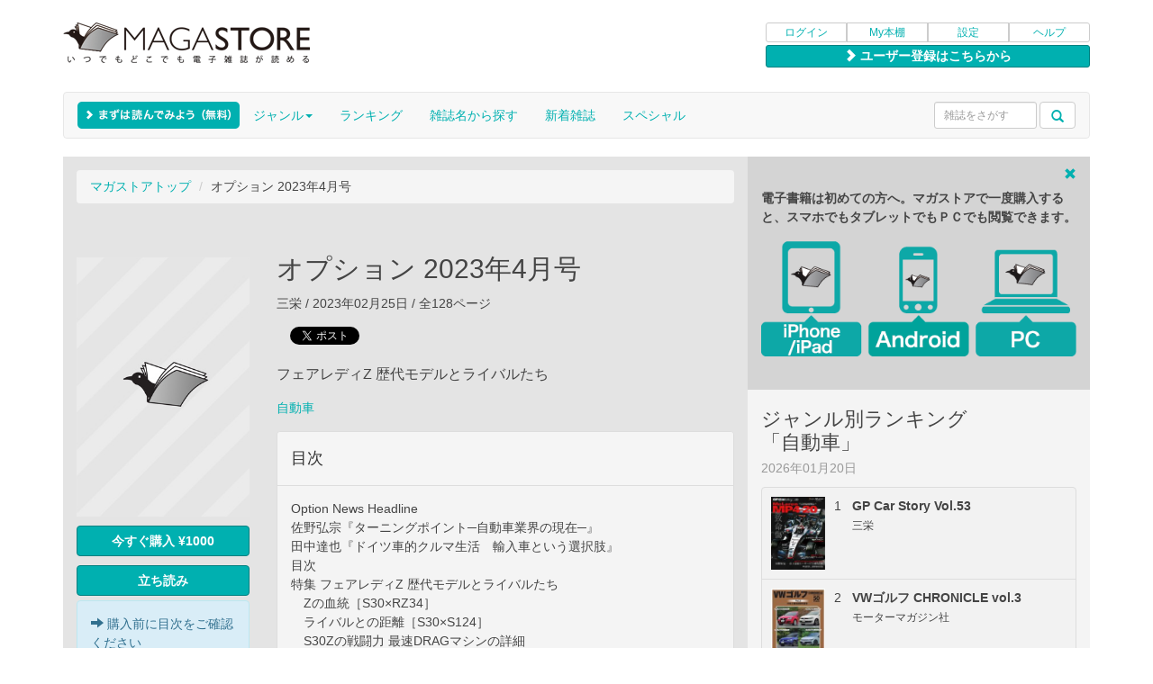

--- FILE ---
content_type: text/html
request_url: https://www.magastore.jp/product/80610
body_size: 9770
content:
<!DOCTYPE html>
<html lang="ja">
  <head>
    <title>オプション 2023年4月号 | マガストア</title>
    <meta name="viewport" content="width=device-width, initial-scale=1.0, maximum-scale=1.0, user-scalable=no">
    <meta charset="UTF-8">
    <meta name="description" content="オプション 2023年4月号の電子雑誌です。フェアレディZ 歴代モデルとライバルたちオンライン書店マガストア(MAGASTORE)では、購入した雑誌はパソコンでもスマートフォンからでも楽しむことができます。オプション 2023年4月号関連の電子雑誌を多数そろえております。" />
    <meta name="keywords" content="オプション 2023年4月号,2023年4月号,Full版,電子書籍,電子雑誌,雑誌,書籍,マガストア,MAGASTORE"/>
    <link rel="apple-touch-icon" href="//image.magastore.jp/jp/magastore/apple-touch-icon.png">
            <link rel="canonical" href="http://www.magastore.jp/product/80610" />
        <!-- Bootstrap -->
    <link href="/css/resp/bootstrap.css" rel="stylesheet">
    <!-- HTML5 Shim and Respond.js IE8 support of HTML5 elements and media queries -->
    <!-- WARNING: Respond.js doesn't work if you view the page via file:// -->
    <!--[if lt IE 9]>
      <script src="https://oss.maxcdn.com/libs/html5shiv/3.7.0/html5shiv.js"></script>
      <script src="https://oss.maxcdn.com/libs/respond.js/1.3.0/respond.min.js"></script>
    <![endif]-->

    <!-- additional styles -->
    <link href="/css/resp/magastore.css" rel="stylesheet">
    <!--[if lt IE 9]><link href="/css/resp/magastore-tablet.css" rel="stylesheet" /><![endif]-->
    <link href="/css/resp/yamm.css" rel="stylesheet">

    <!-- jQuery (necessary for Bootstrap's JavaScript plugins) -->
    <script src="/js/resp/jquery-1.10.2.js"></script>
    <!-- Include all compiled plugins (below), or include individual files as needed -->
    <script src="/js/resp/bootstrap.min.js"></script>

    <script src="/js/resp/jquery.cookie.js"></script>

    <!-- rotate banner -->
    <script type="text/javascript" src="/js/resp/rotate_banner.js"></script>
    
    <!-- banner's swipe manipulate -->
    <script type="text/javascript" src="/js/resp/jquery.touchwipe.min.js"></script>

    <script type="text/javascript" src="/js/compiled.jquery.bear.js"></script>
    <script type="text/javascript" src="/js/compiled.custom.js"></script>

    <!-- lazyload -->
    <script type="text/javascript" src="/js/resp/jquery.lazyload.min.js"></script>
    <script type="text/javascript" src="/js/resp/lazyLoad.js"></script>

    <script async src="https://www.googletagmanager.com/gtag/js?id=G-0F877DK5Z8"></script>
<script>
	
		window.dataLayer = window.dataLayer || [];
		function gtag(){dataLayer.push(arguments);}
		gtag('js', new Date());

		gtag('config', 'G-0F877DK5Z8');
	
</script>    <meta property="og:title" content="オプション 2023年4月号">
<meta property="og:type" content="book">
<meta property="og:image" content="http://image.magastore.jp/feed/magastore/cover/IBJP01A0N9/IBJP01A0N9230800_650.jpg">
<meta property="og:image:width" content="650">
<meta property="og:url" content="http://www.magastore.jp/product/80610">
<meta property="og:description" content="フェアレディZ 歴代モデルとライバルたち">
<meta property="og:site_name" content="電子雑誌書店マガストア">
<meta property="fb:app_id" content="177987882255865" />
<meta name="apple-itunes-app" content="app-id=1501803508,app-argument=magastore://store" />
<link type="text/css" href="/css/smoothness/jquery-ui-1.7.3.custom.css" rel="stylesheet" />
<script type="text/javascript" src="/js/jquery-ui-1.7.3.custom.min.js"></script>
<script type="text/javascript" src="/js/product.js"></script>
<script type="text/javascript" src="//platform.twitter.com/widgets.js"></script>      </head>

  <body>

    <div class="container multi-column">
        <!-- page header -->
<div id="magastore-header" class="row" align="right">

<div class="magastorelogo col-xs-12 col-sm-8 col-md-8 col-lg-8">
<a href="/"><img src="//image.magastore.jp/jp/magastore/resp/magastore_logo_290.png" alt="電子雑誌書店 マガストア" class="media-object hidden-sm hidden-md hidden-lg"></a>
<a href="/"><img src="//image.magastore.jp/jp/magastore/resp/magastore_logo_360.png" alt="電子雑誌書店 マガストア" class="media-object hidden-xs"></a>
</div>

<div class="user-menu col-xs-12 col-sm-4 col-md-4 col-lg-4">
<div class="btn-group btn-group-xs btn-group-justified">
<a href="https://www.magastore.jp/login/" class="btn btn-default">ログイン</a>
<a href="/my/" class="btn btn-default">My本棚</a>
<a href="/my/account/device/" class="btn btn-default">設定</a>
<a href="/help/" class="btn btn-default">ヘルプ</a>
</div>
<div class="btn-group btn-group-xs btn-group-justified" style="margin-top:3px;">
<a href="https://www.magastore.jp/regist/" type="button" class="btn btn-default btn-color-effective regist-button"><span class="glyphicon glyphicon-chevron-right"></span>&nbsp;ユーザー登録はこちらから</a></div><!-- /btn-group -->
</div><!-- /user-menu -->
</div><!-- /magastore-header -->

<!-- Nav Bar -->
<nav id="magastore-navbar" class="yamm navbar navbar-default">

<button type="button" class="navbar-toggle" data-toggle="collapse" data-target=".navbar-collapse">
<span class="sr-only">Toggle navigation</span>
<span class="icon-bar"></span>
<span class="icon-bar"></span>
<span class="icon-bar"></span>
</button>

<div class="navbar-header">
<div class="navbar-brand" style="position:absolute; top:-5px;"><a href="/genre/free"><div id="newbiebutton"></div></a></div>
<div class="navbar-brand"><img src="//image.magastore.jp/jp/magastore/resp/spacer.gif" width="165" height="1" alt=""></div>
</div><!-- /navbar-header -->

<div class="collapse navbar-collapse">

<form role="search" action="/search/" method="get" name="searchForm" id="searchForm" class="form-inline navbar-form navbar-left hidden-sm hidden-md hidden-lg">
<div class="form-group">
<input size="12" maxlength="256" name="q" type="text" value=""  class="form-control" placeholder="雑誌をさがす"/>
</div>
<div class="form-group">
<button type="submit" class="btn btn-default dropdown-toggle search-trigger" id="search_submit" value=""><span class="glyphicon glyphicon-search"></span></button>
</div>
</form>
     
<ul class="nav navbar-nav">
<li class="hidden-sm hidden-md hidden-lg"><a href="/login" type="button" class="hidden-sm hidden-md hidden-lg">ログイン</a></li>
<li class="hidden-sm hidden-md hidden-lg"><a href="/my">My本棚</a></li>
<li class="hidden-sm hidden-md hidden-lg"><a href="/help">ヘルプ</a></li>
<li class="hidden-sm hidden-md hidden-lg"><a href="/genre/newarrival">新着雑誌</a></li>
<li class="dropdown yamm-fw hidden-xs"><a href="/genre/" class="dropdown-toggle" data-toggle="dropdown">ジャンル<b class="caret"></b></a>
<ul class="dropdown-menu genres-style" style="padding:0;">
<div class="yamm-content" style="padding:0px;">
<div id="genre-module" class="row">
<ul class="col-sm-4 list-unstyled">
                <li><a href="/genre/news">ニュース</a></li>
                        <li><a href="/genre/sogo">総合・文藝</a></li>
                        <li><a href="/genre/business">ビジネス・マネー</a></li>
                        <li><a href="/genre/gadget">ガジェット・トレンド</a></li>
                        <li><a href="/genre/pc">パソコン・モバイル</a></li>
                        <li><a href="/genre/camera">カメラ・写真</a></li>
                        <li><a href="/genre/design">アート・デザイン</a></li>
                        <li><a href="/genre/mens">男性ファッション</a></li>
                        <li><a href="/genre/menlife">男性ライフスタイル</a></li>
                        <li><a href="/genre/womens">女性ファッション</a></li>
                        <li><a href="/genre/womenlife">女性ライフスタイル</a></li>
                </ul>
        <ul class="col-sm-4 list-unstyled">
                    <li><a href="/genre/marrige">結婚・育児</a></li>
                        <li><a href="/genre/food">グルメ・クッキング</a></li>
                        <li><a href="/genre/home">ホーム・インテリア</a></li>
                        <li><a href="/genre/sports">スポーツ</a></li>
                        <li><a href="/genre/excercise">健康・エクササイズ</a></li>
                        <li><a href="/genre/car">自動車</a></li>
                        <li><a href="/genre/motorcycle">モーターサイクル</a></li>
                        <li><a href="/genre/bycycle">自転車</a></li>
                        <li><a href="/genre/railroad">鉄道</a></li>
                        <li><a href="/genre/education">語学・エデュケーション</a></li>
                        <li><a href="/genre/hobby">趣味</a></li>
                </ul>
        <ul class="col-sm-4 list-unstyled">
                    <li><a href="/genre/travel">トラベル</a></li>
                        <li><a href="/genre/area">エリア情報</a></li>
                        <li><a href="/genre/animal">動物・ペット</a></li>
                        <li><a href="/genre/entertainment">TV・エンタメ</a></li>
                        <li><a href="/genre/music">ミュージック</a></li>
                        <li><a href="/genre/supernatural">スーパーナチュラル</a></li>
                        <li><a href="/genre/photo">グラビア・写真集</a></li>
                        <li><a href="/genre/comic">コミック・絵本</a></li>
                        <li><a href="/genre/free">フリーマガジン</a></li>
                        <li><a href="/genre/outdoor">アウトドア</a></li>
                            </ul>
        <ul class="col-sm-4 list-unstyled">
    </ul>
</div>
<div class="whole-genres">
<ul class="list-unstyled" style="text-align:center;">
<li><a href="/genre/">全て見る</a></li>
</ul>
</div>
</div>
</ul>
</li>
<li class="dropdown"><a href="/ranking" _class="dropdown-toggle" _data-toggle="dropdown">ランキング<!--b class="caret"></b--></a>
<li class="dropdown"><a href="/magazine" _class="dropdown-toggle" _data-toggle="dropdown">雑誌名から探す<!--b class="caret"></b--></a>
<li class="hidden-sm hidden-md hidden-lg"><a href="/magazine?siteonly=yes">アプリで買えない雑誌の一覧</a></li>
<li class="hidden-xs"><a href="/genre/newarrival">新着雑誌</a></li>
<li><a href="/special">スペシャル</a></li>
</li>
</ul>
      
<form role="search" action="/search/" method="get" name="searchForm" id="searchForm" class="navbar-form navbar-right hidden-xs input-sm" style="margin-top:10px;">
<div class="form-group" >
<input size="12" maxlength="256" name="q" type="text" value=""  class="form-control input-sm" placeholder="雑誌をさがす"/>
</div>
<div class="form-group">
<button type="submit" class="btn btn-default dropdown-toggle input-sm search-trigger" id="search_submit" value=""><span class="glyphicon glyphicon-search"></span></button>
</div>
</form>

</div><!-- /navbar-collapse -->

</nav><!-- /nav navbar-->


        
  <!-- contents -->
  <div id="magastore-contents" class="row">
  
    <!-- main content -->
    <section id="main-content" class="main-content-style col-xs-12 col-sm-12 col-md-8 col-lg-8">

      
            
      <!-- breadcrumbs -->
      <div id="breadcrumbs">
        <ol class="breadcrumb"><li><a href="/" title="マガストアトップ">マガストアトップ</a></li>&nbsp;<li>オプション 2023年4月号</li></ol>
      </div><!-- /breadcrumbs -->

      <!-- 雑誌紹介エリア -->
      <div id="detail">

      <div class="detail-info">
        <div class="cover-image-large">
          <div>
            <a class="pull-left" href="#">
            <img class="media-object lazy" src="//image.magastore.jp/jp/magastore/loading_300.jpg" data-original="//image.magastore.jp/feed/magastore/cover/IBJP01A0N9/IBJP01A0N9230800_300.jpg" alt="オプション" >
            </a>
          </div><!-- /media -->
          <div id="ajax_request"></div>

                      <div id="btn">
              <button class="btn btn-color-effective btn-md btn-group-justified pull-left" style="margin-top: 5px; margin-bottom: 5px;">
                <img src="//image.magastore.jp/jp/magastore/ajax-loader-b.gif" id="loader" style="width:18px; height:auto;">
              </button>
            </div>
            <div class="alert alert-info pull-left" style="margin-bottom:5px;"><span class="glyphicon glyphicon-arrow-right"></span>&nbsp;購入前に目次をご確認ください</div>
                                  

          
        </div><!-- /cover-image-large -->
        <div class="hidden-sm hidden-md hidden-lg" style="clear:left;"></div>
        <h2 style="overflow:hidden;">オプション 2023年4月号</h2>
        <div class="info-items">	
          <p class="info_publish">三栄 / 2023年02月25日 / 全128ページ</p>

          <!-- ソーシャルリンク -->
          <div class="sharebuttons-left">
  <div class="items">
    <div class="facebook">
      <div id="fb-root"></div>
      <script>(function(d, s, id) {
      var js, fjs = d.getElementsByTagName(s)[0];
      if (d.getElementById(id)) return;
      js = d.createElement(s); js.id = id;
        js.src = "//connect.facebook.net/ja_JP/all.js#xfbml=1&appId=177987882255865";
        fjs.parentNode.insertBefore(js, fjs);
      }(document, 'script', 'facebook-jssdk'));</script>
      <div class="fb-like" data-href="http://www.magastore.jp/product/80610" data-width="130" data-height="20" data-colorscheme="light" data-layout="button_count" data-action="like" data-show-faces="false" data-send="false"></div>
    </div><!-- /facebook -->
    <div class="twitter">
      <a href="http://twitter.com/share" class="twitter-share-button" data-text="オプション 2023年4月号 #JPMS80610" data-count="horizontal" data-via="magastore" data-lang="ja" data-url="http://www.magastore.jp/product/80610">Twitter</a><script type="text/javascript" src="//platform.twitter.com/widgets.js" charset="utf-8"></script>
    </div><!-- /twitter -->
  </div><!-- /items -->
</div><!-- /sharebuttons -->
<div style="clear:both;"></div>
    
          <div class="info-intro">フェアレディZ 歴代モデルとライバルたち</div>
                              
          
          <div class="info-genre"><a href="/genre/car">自動車</a></div>

                    <div id="content-panel" class="panel panel-default info-contents">
            <div class="panel-heading">
              <h4>目次</h4>
            </div>
            <div class="panel-body">
              <ul id="content-digest">
                              <li>Option News Headline</li>
                              <li>佐野弘宗『ターニングポイント─自動車業界の現在─』</li>
                              <li>田中達也『ドイツ車的クルマ生活　輸入車という選択肢』</li>
                              <li>目次</li>
                              <li>特集 フェアレディZ 歴代モデルとライバルたち</li>
                              <li>　Zの血統［S30×RZ34］</li>
                              <li>　ライバルとの距離［S30×S124］</li>
                              <li>　S30Zの戦闘力 最速DRAGマシンの詳細</li>
                              <li>ライバルとの距離［S130×SA22C］</li>
                              <li>　マニアのガレージ拝見</li>
                              <li>　ライバルとの距離［Z31×MA70］</li>
                              <li>　Z遣いの柳田インタビュー</li>
                              <li>　レーシングマシンの系譜</li>
                              <li>　ライバルとの距離［Z32×JZA80×BNR32］</li>
                              <li>　搭載エンジンの変遷</li>
                              <li>　20代の現役走り屋が語るZ32の魅力</li>
                              <li>　新型の実力をサーキットで検証［RZ34×DB02×GXPA16］</li>
                              <li>　RA34のチューニング適応度を探る by フェニックスパワー</li>
                              <li>　RZ34 Tune パーツメーカーの動向</li>
                              <li>　バリスRZ34 ARISING-1</li>
                                          <div class="continuous"><a href="#" onclick="$('#content-digest').hide(); $('#content-full').show();return false;"><span class="glyphicon glyphicon-chevron-right"></span>&nbsp;さらに目次をよむ</a></div>
                            </ul>
              <ul id="content-full">
                              <li>Option News Headline</li>
                              <li>佐野弘宗『ターニングポイント─自動車業界の現在─』</li>
                              <li>田中達也『ドイツ車的クルマ生活　輸入車という選択肢』</li>
                              <li>目次</li>
                              <li>特集 フェアレディZ 歴代モデルとライバルたち</li>
                              <li>　Zの血統［S30×RZ34］</li>
                              <li>　ライバルとの距離［S30×S124］</li>
                              <li>　S30Zの戦闘力 最速DRAGマシンの詳細</li>
                              <li>ライバルとの距離［S130×SA22C］</li>
                              <li>　マニアのガレージ拝見</li>
                              <li>　ライバルとの距離［Z31×MA70］</li>
                              <li>　Z遣いの柳田インタビュー</li>
                              <li>　レーシングマシンの系譜</li>
                              <li>　ライバルとの距離［Z32×JZA80×BNR32］</li>
                              <li>　搭載エンジンの変遷</li>
                              <li>　20代の現役走り屋が語るZ32の魅力</li>
                              <li>　新型の実力をサーキットで検証［RZ34×DB02×GXPA16］</li>
                              <li>　RA34のチューニング適応度を探る by フェニックスパワー</li>
                              <li>　RZ34 Tune パーツメーカーの動向</li>
                              <li>　バリスRZ34 ARISING-1</li>
                              <li>　ファイナルコネクションRZ34 車高調</li>
                              <li>　レイズRZ34 ホイールマッチング</li>
                              <li>　アメリカ流Zチューン最前線！</li>
                              <li>第2特集 チューニングパーツ見聞録2023</li>
                              <li>　変わり種？ 気合い入れすぎ!? メーカー系オリジナルグッズ</li>
                              <li>　チューニングパーツ見聞録2023 Part2</li>
                              <li>　このパーツ、マジ欲しいッス!! by OPT編集部員選！</li>
                              <li>ドリフト天国 告知</li>
                              <li>クルマ大好き まみねーの ─Hotひと息─</li>
                              <li>トミタク流燃焼理論 for F22C</li>
                              <li>660GT WORLD</li>
                              <li>下田紗弥加『Life Is Challenge!!』</li>
                              <li>新連載！飯田アキラの多趣味ですんません</li>
                              <li>柿本改・排気の達人</li>
                              <li>RECCOMEND WHEEL［WORK EMOTION T5R 2P］</li>
                              <li>OPTION読者登録絶賛受付け中!!</li>
                              <li>OPT INFORMATION</li>
                              <li>編集後記</li>
                              <li>裏表紙</li>
              
              <div class="continuous"><a href="#" onclick="$('#content-full').hide(); $('#content-digest').show();"><span class="glyphicon glyphicon-chevron-up"></span>&nbsp;目次をたたむ</a></div>
              </ul>
            </div>
          </div><!-- /content-panel -->

          <p class="info-attention">※このデジタル雑誌には目次に記載されているコンテンツが含まれています。それ以外のコンテンツは、本誌のコンテンツであっても含まれていません のでご注意ください。</p>
          <p class="info-attention">※電子版では、紙の雑誌と内容が一部異なる場合や、掲載されないページがある場合があります。</p>
                    
        </div><!-- /info-items -->
      </div><!-- /detail-info -->
      <div class="clearfix"></div>

      </div><!-- /detail -->

            <!-- バックナンバー -->
<div id="back-numbers-large" class="media hidden-xs">
<h3>バックナンバー</h3>




        
                
        
        <!-- thumbnails -->
        <div class="products" style="margin-bottom:0;">
        
                    
                                                    <div class="media item">
                <div class="thumb spacer">
                    <div class="badge-area">
                                                                                </div><!-- /badge-area -->
                    <a href="/product/100949"><img class="media-object lazy" src="//image.magastore.jp/jp/magastore/loading_192.jpg" data-original="//image.magastore.jp/feed/magastore/cover/IBJP01A0N9/IBJP01A0N9255200_192.jpg" alt="オプション 2026年2月号"></a>
                </div><!-- /thumb -->
            </div><!-- /item -->
            <div class="item-margin"></div><!-- /item-margin -->
                    
                                                    <div class="media item">
                <div class="thumb spacer">
                    <div class="badge-area">
                                                                                </div><!-- /badge-area -->
                    <a href="/product/100253"><img class="media-object lazy" src="//image.magastore.jp/jp/magastore/loading_192.jpg" data-original="//image.magastore.jp/feed/magastore/cover/IBJP01A0N9/IBJP01A0N9254800_192.jpg" alt="オプション 2026年1月号"></a>
                </div><!-- /thumb -->
            </div><!-- /item -->
            <div class="item-margin"></div><!-- /item-margin -->
                    
                                                    <div class="media item">
                <div class="thumb spacer">
                    <div class="badge-area">
                                                                                </div><!-- /badge-area -->
                    <a href="/product/99546"><img class="media-object lazy" src="//image.magastore.jp/jp/magastore/loading_192.jpg" data-original="//image.magastore.jp/feed/magastore/cover/IBJP01A0N9/IBJP01A0N9254300_192.jpg" alt="オプション 2025年12月号"></a>
                </div><!-- /thumb -->
            </div><!-- /item -->
            <div class="item-margin"></div><!-- /item-margin -->
                    
                                                    <div class="media item">
                <div class="thumb spacer">
                    <div class="badge-area">
                                                                                </div><!-- /badge-area -->
                    <a href="/product/98983"><img class="media-object lazy" src="//image.magastore.jp/jp/magastore/loading_192.jpg" data-original="//image.magastore.jp/feed/magastore/cover/IBJP01A0N9/IBJP01A0N9253900_192.jpg" alt="オプション 2025年11月号"></a>
                </div><!-- /thumb -->
            </div><!-- /item -->
            <div class="item-margin"></div><!-- /item-margin -->
                    
                                                    <div class="media item">
                <div class="thumb spacer">
                    <div class="badge-area">
                                                                                </div><!-- /badge-area -->
                    <a href="/product/98365"><img class="media-object lazy" src="//image.magastore.jp/jp/magastore/loading_192.jpg" data-original="//image.magastore.jp/feed/magastore/cover/IBJP01A0N9/IBJP01A0N9253500_192.jpg" alt="オプション 2025年10月号"></a>
                </div><!-- /thumb -->
            </div><!-- /item -->
            <div class="item-margin"></div><!-- /item-margin -->
                        </div><!-- /products (thumbnails) -->
        
        <!-- attributes -->
        <div class="products">

                                                                        <div class="media item">
                <div class="thumb">
                    <img style="height:0;" class="media-object lazy" src="//image.magastore.jp/jp/magastore/loading_192.jpg" data-original="//image.magastore.jp/feed/magastore/cover/IBJP01A0N9/IBJP01A0N9255200_192.jpg" alt="spacer">
                </div><!-- /thumb -->
                <a href="/product/100949" class="caption"><!--div class="media-body"-->オプション 2026年2月号<!--/div--><!-- /caption--></a>
                <a href="/product/100949" type="button" class="btn btn-color-effective btn-xs btn-group-justified" value="">購入</a>
                                                                </div><!-- /item --></a>
            <div class="item-margin"></div><!-- /item-margin -->
                                                                        <div class="media item">
                <div class="thumb">
                    <img style="height:0;" class="media-object lazy" src="//image.magastore.jp/jp/magastore/loading_192.jpg" data-original="//image.magastore.jp/feed/magastore/cover/IBJP01A0N9/IBJP01A0N9254800_192.jpg" alt="spacer">
                </div><!-- /thumb -->
                <a href="/product/100253" class="caption"><!--div class="media-body"-->オプション 2026年1月号<!--/div--><!-- /caption--></a>
                <a href="/product/100253" type="button" class="btn btn-color-effective btn-xs btn-group-justified" value="">購入</a>
                                                                </div><!-- /item --></a>
            <div class="item-margin"></div><!-- /item-margin -->
                                                                        <div class="media item">
                <div class="thumb">
                    <img style="height:0;" class="media-object lazy" src="//image.magastore.jp/jp/magastore/loading_192.jpg" data-original="//image.magastore.jp/feed/magastore/cover/IBJP01A0N9/IBJP01A0N9254300_192.jpg" alt="spacer">
                </div><!-- /thumb -->
                <a href="/product/99546" class="caption"><!--div class="media-body"-->オプション 2025年12月号<!--/div--><!-- /caption--></a>
                <a href="/product/99546" type="button" class="btn btn-color-effective btn-xs btn-group-justified" value="">購入</a>
                                                                </div><!-- /item --></a>
            <div class="item-margin"></div><!-- /item-margin -->
                                                                        <div class="media item">
                <div class="thumb">
                    <img style="height:0;" class="media-object lazy" src="//image.magastore.jp/jp/magastore/loading_192.jpg" data-original="//image.magastore.jp/feed/magastore/cover/IBJP01A0N9/IBJP01A0N9253900_192.jpg" alt="spacer">
                </div><!-- /thumb -->
                <a href="/product/98983" class="caption"><!--div class="media-body"-->オプション 2025年11月号<!--/div--><!-- /caption--></a>
                <a href="/product/98983" type="button" class="btn btn-color-effective btn-xs btn-group-justified" value="">購入</a>
                                                                </div><!-- /item --></a>
            <div class="item-margin"></div><!-- /item-margin -->
                                                                        <div class="media item">
                <div class="thumb">
                    <img style="height:0;" class="media-object lazy" src="//image.magastore.jp/jp/magastore/loading_192.jpg" data-original="//image.magastore.jp/feed/magastore/cover/IBJP01A0N9/IBJP01A0N9253500_192.jpg" alt="spacer">
                </div><!-- /thumb -->
                <a href="/product/98365" class="caption"><!--div class="media-body"-->オプション 2025年10月号<!--/div--><!-- /caption--></a>
                <a href="/product/98365" type="button" class="btn btn-color-effective btn-xs btn-group-justified" value="">購入</a>
                                                                </div><!-- /item --></a>
            <div class="item-margin"></div><!-- /item-margin -->
                        </div><!-- /products (attributes) -->
        
                
        
        <!-- thumbnails -->
        <div class="products" style="margin-bottom:0;">
        
                    
                                                    <div class="media item">
                <div class="thumb spacer">
                    <div class="badge-area">
                                                                                </div><!-- /badge-area -->
                    <a href="/product/97841"><img class="media-object lazy" src="//image.magastore.jp/jp/magastore/loading_192.jpg" data-original="//image.magastore.jp/feed/magastore/cover/IBJP01A0N9/IBJP01A0N9253000_192.jpg" alt="オプション 2025年9月号"></a>
                </div><!-- /thumb -->
            </div><!-- /item -->
            <div class="item-margin"></div><!-- /item-margin -->
                    
                                                    <div class="media item">
                <div class="thumb spacer">
                    <div class="badge-area">
                                                                                </div><!-- /badge-area -->
                    <a href="/product/97284"><img class="media-object lazy" src="//image.magastore.jp/jp/magastore/loading_192.jpg" data-original="//image.magastore.jp/feed/magastore/cover/IBJP01A0N9/IBJP01A0N9252600_192.jpg" alt="オプション 2025年8月号"></a>
                </div><!-- /thumb -->
            </div><!-- /item -->
            <div class="item-margin"></div><!-- /item-margin -->
                    
                                                    <div class="media item">
                <div class="thumb spacer">
                    <div class="badge-area">
                                                                                </div><!-- /badge-area -->
                    <a href="/product/96672"><img class="media-object lazy" src="//image.magastore.jp/jp/magastore/loading_192.jpg" data-original="//image.magastore.jp/feed/magastore/cover/IBJP01A0N9/IBJP01A0N9252200_192.jpg" alt="オプション 2025年7月号"></a>
                </div><!-- /thumb -->
            </div><!-- /item -->
            <div class="item-margin"></div><!-- /item-margin -->
                    
                                                    <div class="media item">
                <div class="thumb spacer">
                    <div class="badge-area">
                                                                                </div><!-- /badge-area -->
                    <a href="/product/96130"><img class="media-object lazy" src="//image.magastore.jp/jp/magastore/loading_192.jpg" data-original="//image.magastore.jp/feed/magastore/cover/IBJP01A0N9/IBJP01A0N9251700_192.jpg" alt="オプション 2025年6月号"></a>
                </div><!-- /thumb -->
            </div><!-- /item -->
            <div class="item-margin"></div><!-- /item-margin -->
                    
                                                    <div class="media item">
                <div class="thumb spacer">
                    <div class="badge-area">
                                                                                </div><!-- /badge-area -->
                    <a href="/product/95517"><img class="media-object lazy" src="//image.magastore.jp/jp/magastore/loading_192.jpg" data-original="//image.magastore.jp/feed/magastore/cover/IBJP01A0N9/IBJP01A0N9251300_192.jpg" alt="オプション 2025年5月号"></a>
                </div><!-- /thumb -->
            </div><!-- /item -->
            <div class="item-margin"></div><!-- /item-margin -->
                        </div><!-- /products (thumbnails) -->
        
        <!-- attributes -->
        <div class="products">

                                                                        <div class="media item">
                <div class="thumb">
                    <img style="height:0;" class="media-object lazy" src="//image.magastore.jp/jp/magastore/loading_192.jpg" data-original="//image.magastore.jp/feed/magastore/cover/IBJP01A0N9/IBJP01A0N9253000_192.jpg" alt="spacer">
                </div><!-- /thumb -->
                <a href="/product/97841" class="caption"><!--div class="media-body"-->オプション 2025年9月号<!--/div--><!-- /caption--></a>
                <a href="/product/97841" type="button" class="btn btn-color-effective btn-xs btn-group-justified" value="">購入</a>
                                                                </div><!-- /item --></a>
            <div class="item-margin"></div><!-- /item-margin -->
                                                                        <div class="media item">
                <div class="thumb">
                    <img style="height:0;" class="media-object lazy" src="//image.magastore.jp/jp/magastore/loading_192.jpg" data-original="//image.magastore.jp/feed/magastore/cover/IBJP01A0N9/IBJP01A0N9252600_192.jpg" alt="spacer">
                </div><!-- /thumb -->
                <a href="/product/97284" class="caption"><!--div class="media-body"-->オプション 2025年8月号<!--/div--><!-- /caption--></a>
                <a href="/product/97284" type="button" class="btn btn-color-effective btn-xs btn-group-justified" value="">購入</a>
                                                                </div><!-- /item --></a>
            <div class="item-margin"></div><!-- /item-margin -->
                                                                        <div class="media item">
                <div class="thumb">
                    <img style="height:0;" class="media-object lazy" src="//image.magastore.jp/jp/magastore/loading_192.jpg" data-original="//image.magastore.jp/feed/magastore/cover/IBJP01A0N9/IBJP01A0N9252200_192.jpg" alt="spacer">
                </div><!-- /thumb -->
                <a href="/product/96672" class="caption"><!--div class="media-body"-->オプション 2025年7月号<!--/div--><!-- /caption--></a>
                <a href="/product/96672" type="button" class="btn btn-color-effective btn-xs btn-group-justified" value="">購入</a>
                                                                </div><!-- /item --></a>
            <div class="item-margin"></div><!-- /item-margin -->
                                                                        <div class="media item">
                <div class="thumb">
                    <img style="height:0;" class="media-object lazy" src="//image.magastore.jp/jp/magastore/loading_192.jpg" data-original="//image.magastore.jp/feed/magastore/cover/IBJP01A0N9/IBJP01A0N9251700_192.jpg" alt="spacer">
                </div><!-- /thumb -->
                <a href="/product/96130" class="caption"><!--div class="media-body"-->オプション 2025年6月号<!--/div--><!-- /caption--></a>
                <a href="/product/96130" type="button" class="btn btn-color-effective btn-xs btn-group-justified" value="">購入</a>
                                                                </div><!-- /item --></a>
            <div class="item-margin"></div><!-- /item-margin -->
                                                                        <div class="media item">
                <div class="thumb">
                    <img style="height:0;" class="media-object lazy" src="//image.magastore.jp/jp/magastore/loading_192.jpg" data-original="//image.magastore.jp/feed/magastore/cover/IBJP01A0N9/IBJP01A0N9251300_192.jpg" alt="spacer">
                </div><!-- /thumb -->
                <a href="/product/95517" class="caption"><!--div class="media-body"-->オプション 2025年5月号<!--/div--><!-- /caption--></a>
                <a href="/product/95517" type="button" class="btn btn-color-effective btn-xs btn-group-justified" value="">購入</a>
                                                                </div><!-- /item --></a>
            <div class="item-margin"></div><!-- /item-margin -->
                        </div><!-- /products (attributes) -->
        
                
        
        <!-- thumbnails -->
        <div class="products" style="margin-bottom:0;">
        
                    
                                                    <div class="media item">
                <div class="thumb spacer">
                    <div class="badge-area">
                                                                                </div><!-- /badge-area -->
                    <a href="/product/94899"><img class="media-object lazy" src="//image.magastore.jp/jp/magastore/loading_192.jpg" data-original="//image.magastore.jp/feed/magastore/cover/IBJP01A0N9/IBJP01A0N9250900_192.jpg" alt="オプション 2025年4月号"></a>
                </div><!-- /thumb -->
            </div><!-- /item -->
            <div class="item-margin"></div><!-- /item-margin -->
                    
                                                    <div class="media item">
                <div class="thumb spacer">
                    <div class="badge-area">
                                                                                </div><!-- /badge-area -->
                    <a href="/product/93939"><img class="media-object lazy" src="//image.magastore.jp/jp/magastore/loading_192.jpg" data-original="//image.magastore.jp/feed/magastore/cover/IBJP01A0N9/IBJP01A0N9250400_192.jpg" alt="オプション 2025年3月号"></a>
                </div><!-- /thumb -->
            </div><!-- /item -->
            <div class="item-margin"></div><!-- /item-margin -->
                    
                                                    <div class="media item">
                <div class="thumb spacer">
                    <div class="badge-area">
                                                                                </div><!-- /badge-area -->
                    <a href="/product/93449"><img class="media-object lazy" src="//image.magastore.jp/jp/magastore/loading_192.jpg" data-original="//image.magastore.jp/feed/magastore/cover/IBJP01A0N9/IBJP01A0N9245200_192.jpg" alt="オプション 2025年2月号"></a>
                </div><!-- /thumb -->
            </div><!-- /item -->
            <div class="item-margin"></div><!-- /item-margin -->
                    
                                                    <div class="media item">
                <div class="thumb spacer">
                    <div class="badge-area">
                                                                                </div><!-- /badge-area -->
                    <a href="/product/92791"><img class="media-object lazy" src="//image.magastore.jp/jp/magastore/loading_192.jpg" data-original="//image.magastore.jp/feed/magastore/cover/IBJP01A0N9/IBJP01A0N9244800_192.jpg" alt="オプション 2025年1月号"></a>
                </div><!-- /thumb -->
            </div><!-- /item -->
            <div class="item-margin"></div><!-- /item-margin -->
                    
                                                    <div class="media item">
                <div class="thumb spacer">
                    <div class="badge-area">
                                                                                </div><!-- /badge-area -->
                    <a href="/product/92166"><img class="media-object lazy" src="//image.magastore.jp/jp/magastore/loading_192.jpg" data-original="//image.magastore.jp/feed/magastore/cover/IBJP01A0N9/IBJP01A0N9244300_192.jpg" alt="オプション 2024年12月号"></a>
                </div><!-- /thumb -->
            </div><!-- /item -->
            <div class="item-margin"></div><!-- /item-margin -->
                        </div><!-- /products (thumbnails) -->
        
        <!-- attributes -->
        <div class="products">

                                                                        <div class="media item">
                <div class="thumb">
                    <img style="height:0;" class="media-object lazy" src="//image.magastore.jp/jp/magastore/loading_192.jpg" data-original="//image.magastore.jp/feed/magastore/cover/IBJP01A0N9/IBJP01A0N9250900_192.jpg" alt="spacer">
                </div><!-- /thumb -->
                <a href="/product/94899" class="caption"><!--div class="media-body"-->オプション 2025年4月号<!--/div--><!-- /caption--></a>
                <a href="/product/94899" type="button" class="btn btn-color-effective btn-xs btn-group-justified" value="">購入</a>
                                                                </div><!-- /item --></a>
            <div class="item-margin"></div><!-- /item-margin -->
                                                                        <div class="media item">
                <div class="thumb">
                    <img style="height:0;" class="media-object lazy" src="//image.magastore.jp/jp/magastore/loading_192.jpg" data-original="//image.magastore.jp/feed/magastore/cover/IBJP01A0N9/IBJP01A0N9250400_192.jpg" alt="spacer">
                </div><!-- /thumb -->
                <a href="/product/93939" class="caption"><!--div class="media-body"-->オプション 2025年3月号<!--/div--><!-- /caption--></a>
                <a href="/product/93939" type="button" class="btn btn-color-effective btn-xs btn-group-justified" value="">購入</a>
                                                                </div><!-- /item --></a>
            <div class="item-margin"></div><!-- /item-margin -->
                                                                        <div class="media item">
                <div class="thumb">
                    <img style="height:0;" class="media-object lazy" src="//image.magastore.jp/jp/magastore/loading_192.jpg" data-original="//image.magastore.jp/feed/magastore/cover/IBJP01A0N9/IBJP01A0N9245200_192.jpg" alt="spacer">
                </div><!-- /thumb -->
                <a href="/product/93449" class="caption"><!--div class="media-body"-->オプション 2025年2月号<!--/div--><!-- /caption--></a>
                <a href="/product/93449" type="button" class="btn btn-color-effective btn-xs btn-group-justified" value="">購入</a>
                                                                </div><!-- /item --></a>
            <div class="item-margin"></div><!-- /item-margin -->
                                                                        <div class="media item">
                <div class="thumb">
                    <img style="height:0;" class="media-object lazy" src="//image.magastore.jp/jp/magastore/loading_192.jpg" data-original="//image.magastore.jp/feed/magastore/cover/IBJP01A0N9/IBJP01A0N9244800_192.jpg" alt="spacer">
                </div><!-- /thumb -->
                <a href="/product/92791" class="caption"><!--div class="media-body"-->オプション 2025年1月号<!--/div--><!-- /caption--></a>
                <a href="/product/92791" type="button" class="btn btn-color-effective btn-xs btn-group-justified" value="">購入</a>
                                                                </div><!-- /item --></a>
            <div class="item-margin"></div><!-- /item-margin -->
                                                                        <div class="media item">
                <div class="thumb">
                    <img style="height:0;" class="media-object lazy" src="//image.magastore.jp/jp/magastore/loading_192.jpg" data-original="//image.magastore.jp/feed/magastore/cover/IBJP01A0N9/IBJP01A0N9244300_192.jpg" alt="spacer">
                </div><!-- /thumb -->
                <a href="/product/92166" class="caption"><!--div class="media-body"-->オプション 2024年12月号<!--/div--><!-- /caption--></a>
                <a href="/product/92166" type="button" class="btn btn-color-effective btn-xs btn-group-justified" value="">購入</a>
                                                                </div><!-- /item --></a>
            <div class="item-margin"></div><!-- /item-margin -->
                        </div><!-- /products (attributes) -->
    <div class="continuous"><a href="/magazine/?id=1493"><span class="glyphicon glyphicon-chevron-right"></span>&nbsp;全てのバックナンバーを見る</a></div>
</div><!-- /back-numbers-large -->

      <!-- バックナンバー（狭） -->
<div id="back-numbers" class="media hidden-sm hidden-md hidden-lg">
<h3>バックナンバー</h3>




        
                
        
        <!-- thumbnails -->
        <div class="products" style="margin-bottom:0;">
        
                    
                                                    <div class="media item">
                <div class="thumb spacer">
                    <div class="badge-area">
                                                                                </div><!-- /badge-area -->
                    <a href="/product/100949"><img class="media-object lazy" src="//image.magastore.jp/jp/magastore/loading_192.jpg" data-original="//image.magastore.jp/feed/magastore/cover/IBJP01A0N9/IBJP01A0N9255200_192.jpg" alt="オプション 2026年2月号"></a>
                </div><!-- /thumb -->
            </div><!-- /item -->
            <div class="item-margin"></div><!-- /item-margin -->
                    
                                                    <div class="media item">
                <div class="thumb spacer">
                    <div class="badge-area">
                                                                                </div><!-- /badge-area -->
                    <a href="/product/100253"><img class="media-object lazy" src="//image.magastore.jp/jp/magastore/loading_192.jpg" data-original="//image.magastore.jp/feed/magastore/cover/IBJP01A0N9/IBJP01A0N9254800_192.jpg" alt="オプション 2026年1月号"></a>
                </div><!-- /thumb -->
            </div><!-- /item -->
            <div class="item-margin"></div><!-- /item-margin -->
                    
                                                    <div class="media item">
                <div class="thumb spacer">
                    <div class="badge-area">
                                                                                </div><!-- /badge-area -->
                    <a href="/product/99546"><img class="media-object lazy" src="//image.magastore.jp/jp/magastore/loading_192.jpg" data-original="//image.magastore.jp/feed/magastore/cover/IBJP01A0N9/IBJP01A0N9254300_192.jpg" alt="オプション 2025年12月号"></a>
                </div><!-- /thumb -->
            </div><!-- /item -->
            <div class="item-margin"></div><!-- /item-margin -->
                        </div><!-- /products (thumbnails) -->
        
        <!-- attributes -->
        <div class="products">

                                                                        <div class="media item">
                <div class="thumb">
                    <img style="height:0;" class="media-object lazy" src="//image.magastore.jp/jp/magastore/loading_192.jpg" data-original="//image.magastore.jp/feed/magastore/cover/IBJP01A0N9/IBJP01A0N9255200_192.jpg" alt="spacer">
                </div><!-- /thumb -->
                <a href="/product/100949" class="caption"><!--div class="media-body"-->オプション 2026年2月号<!--/div--><!-- /caption--></a>
                <a href="/product/100949" type="button" class="btn btn-color-effective btn-xs btn-group-justified" value="">購入</a>
                                                                </div><!-- /item --></a>
            <div class="item-margin"></div><!-- /item-margin -->
                                                                        <div class="media item">
                <div class="thumb">
                    <img style="height:0;" class="media-object lazy" src="//image.magastore.jp/jp/magastore/loading_192.jpg" data-original="//image.magastore.jp/feed/magastore/cover/IBJP01A0N9/IBJP01A0N9254800_192.jpg" alt="spacer">
                </div><!-- /thumb -->
                <a href="/product/100253" class="caption"><!--div class="media-body"-->オプション 2026年1月号<!--/div--><!-- /caption--></a>
                <a href="/product/100253" type="button" class="btn btn-color-effective btn-xs btn-group-justified" value="">購入</a>
                                                                </div><!-- /item --></a>
            <div class="item-margin"></div><!-- /item-margin -->
                                                                        <div class="media item">
                <div class="thumb">
                    <img style="height:0;" class="media-object lazy" src="//image.magastore.jp/jp/magastore/loading_192.jpg" data-original="//image.magastore.jp/feed/magastore/cover/IBJP01A0N9/IBJP01A0N9254300_192.jpg" alt="spacer">
                </div><!-- /thumb -->
                <a href="/product/99546" class="caption"><!--div class="media-body"-->オプション 2025年12月号<!--/div--><!-- /caption--></a>
                <a href="/product/99546" type="button" class="btn btn-color-effective btn-xs btn-group-justified" value="">購入</a>
                                                                </div><!-- /item --></a>
            <div class="item-margin"></div><!-- /item-margin -->
                        </div><!-- /products (attributes) -->
        
                
        
        <!-- thumbnails -->
        <div class="products" style="margin-bottom:0;">
        
                    
                                                    <div class="media item">
                <div class="thumb spacer">
                    <div class="badge-area">
                                                                                </div><!-- /badge-area -->
                    <a href="/product/98983"><img class="media-object lazy" src="//image.magastore.jp/jp/magastore/loading_192.jpg" data-original="//image.magastore.jp/feed/magastore/cover/IBJP01A0N9/IBJP01A0N9253900_192.jpg" alt="オプション 2025年11月号"></a>
                </div><!-- /thumb -->
            </div><!-- /item -->
            <div class="item-margin"></div><!-- /item-margin -->
                    
                                                    <div class="media item">
                <div class="thumb spacer">
                    <div class="badge-area">
                                                                                </div><!-- /badge-area -->
                    <a href="/product/98365"><img class="media-object lazy" src="//image.magastore.jp/jp/magastore/loading_192.jpg" data-original="//image.magastore.jp/feed/magastore/cover/IBJP01A0N9/IBJP01A0N9253500_192.jpg" alt="オプション 2025年10月号"></a>
                </div><!-- /thumb -->
            </div><!-- /item -->
            <div class="item-margin"></div><!-- /item-margin -->
                    
                                                    <div class="media item">
                <div class="thumb spacer">
                    <div class="badge-area">
                                                                                </div><!-- /badge-area -->
                    <a href="/product/97841"><img class="media-object lazy" src="//image.magastore.jp/jp/magastore/loading_192.jpg" data-original="//image.magastore.jp/feed/magastore/cover/IBJP01A0N9/IBJP01A0N9253000_192.jpg" alt="オプション 2025年9月号"></a>
                </div><!-- /thumb -->
            </div><!-- /item -->
            <div class="item-margin"></div><!-- /item-margin -->
                        </div><!-- /products (thumbnails) -->
        
        <!-- attributes -->
        <div class="products">

                                                                        <div class="media item">
                <div class="thumb">
                    <img style="height:0;" class="media-object lazy" src="//image.magastore.jp/jp/magastore/loading_192.jpg" data-original="//image.magastore.jp/feed/magastore/cover/IBJP01A0N9/IBJP01A0N9253900_192.jpg" alt="spacer">
                </div><!-- /thumb -->
                <a href="/product/98983" class="caption"><!--div class="media-body"-->オプション 2025年11月号<!--/div--><!-- /caption--></a>
                <a href="/product/98983" type="button" class="btn btn-color-effective btn-xs btn-group-justified" value="">購入</a>
                                                                </div><!-- /item --></a>
            <div class="item-margin"></div><!-- /item-margin -->
                                                                        <div class="media item">
                <div class="thumb">
                    <img style="height:0;" class="media-object lazy" src="//image.magastore.jp/jp/magastore/loading_192.jpg" data-original="//image.magastore.jp/feed/magastore/cover/IBJP01A0N9/IBJP01A0N9253500_192.jpg" alt="spacer">
                </div><!-- /thumb -->
                <a href="/product/98365" class="caption"><!--div class="media-body"-->オプション 2025年10月号<!--/div--><!-- /caption--></a>
                <a href="/product/98365" type="button" class="btn btn-color-effective btn-xs btn-group-justified" value="">購入</a>
                                                                </div><!-- /item --></a>
            <div class="item-margin"></div><!-- /item-margin -->
                                                                        <div class="media item">
                <div class="thumb">
                    <img style="height:0;" class="media-object lazy" src="//image.magastore.jp/jp/magastore/loading_192.jpg" data-original="//image.magastore.jp/feed/magastore/cover/IBJP01A0N9/IBJP01A0N9253000_192.jpg" alt="spacer">
                </div><!-- /thumb -->
                <a href="/product/97841" class="caption"><!--div class="media-body"-->オプション 2025年9月号<!--/div--><!-- /caption--></a>
                <a href="/product/97841" type="button" class="btn btn-color-effective btn-xs btn-group-justified" value="">購入</a>
                                                                </div><!-- /item --></a>
            <div class="item-margin"></div><!-- /item-margin -->
                        </div><!-- /products (attributes) -->
        
                
        
        <!-- thumbnails -->
        <div class="products" style="margin-bottom:0;">
        
                    
                                                    <div class="media item">
                <div class="thumb spacer">
                    <div class="badge-area">
                                                                                </div><!-- /badge-area -->
                    <a href="/product/97284"><img class="media-object lazy" src="//image.magastore.jp/jp/magastore/loading_192.jpg" data-original="//image.magastore.jp/feed/magastore/cover/IBJP01A0N9/IBJP01A0N9252600_192.jpg" alt="オプション 2025年8月号"></a>
                </div><!-- /thumb -->
            </div><!-- /item -->
            <div class="item-margin"></div><!-- /item-margin -->
                    
                                                    <div class="media item">
                <div class="thumb spacer">
                    <div class="badge-area">
                                                                                </div><!-- /badge-area -->
                    <a href="/product/96672"><img class="media-object lazy" src="//image.magastore.jp/jp/magastore/loading_192.jpg" data-original="//image.magastore.jp/feed/magastore/cover/IBJP01A0N9/IBJP01A0N9252200_192.jpg" alt="オプション 2025年7月号"></a>
                </div><!-- /thumb -->
            </div><!-- /item -->
            <div class="item-margin"></div><!-- /item-margin -->
                    
                                                    <div class="media item">
                <div class="thumb spacer">
                    <div class="badge-area">
                                                                                </div><!-- /badge-area -->
                    <a href="/product/96130"><img class="media-object lazy" src="//image.magastore.jp/jp/magastore/loading_192.jpg" data-original="//image.magastore.jp/feed/magastore/cover/IBJP01A0N9/IBJP01A0N9251700_192.jpg" alt="オプション 2025年6月号"></a>
                </div><!-- /thumb -->
            </div><!-- /item -->
            <div class="item-margin"></div><!-- /item-margin -->
                        </div><!-- /products (thumbnails) -->
        
        <!-- attributes -->
        <div class="products">

                                                                        <div class="media item">
                <div class="thumb">
                    <img style="height:0;" class="media-object lazy" src="//image.magastore.jp/jp/magastore/loading_192.jpg" data-original="//image.magastore.jp/feed/magastore/cover/IBJP01A0N9/IBJP01A0N9252600_192.jpg" alt="spacer">
                </div><!-- /thumb -->
                <a href="/product/97284" class="caption"><!--div class="media-body"-->オプション 2025年8月号<!--/div--><!-- /caption--></a>
                <a href="/product/97284" type="button" class="btn btn-color-effective btn-xs btn-group-justified" value="">購入</a>
                                                                </div><!-- /item --></a>
            <div class="item-margin"></div><!-- /item-margin -->
                                                                        <div class="media item">
                <div class="thumb">
                    <img style="height:0;" class="media-object lazy" src="//image.magastore.jp/jp/magastore/loading_192.jpg" data-original="//image.magastore.jp/feed/magastore/cover/IBJP01A0N9/IBJP01A0N9252200_192.jpg" alt="spacer">
                </div><!-- /thumb -->
                <a href="/product/96672" class="caption"><!--div class="media-body"-->オプション 2025年7月号<!--/div--><!-- /caption--></a>
                <a href="/product/96672" type="button" class="btn btn-color-effective btn-xs btn-group-justified" value="">購入</a>
                                                                </div><!-- /item --></a>
            <div class="item-margin"></div><!-- /item-margin -->
                                                                        <div class="media item">
                <div class="thumb">
                    <img style="height:0;" class="media-object lazy" src="//image.magastore.jp/jp/magastore/loading_192.jpg" data-original="//image.magastore.jp/feed/magastore/cover/IBJP01A0N9/IBJP01A0N9251700_192.jpg" alt="spacer">
                </div><!-- /thumb -->
                <a href="/product/96130" class="caption"><!--div class="media-body"-->オプション 2025年6月号<!--/div--><!-- /caption--></a>
                <a href="/product/96130" type="button" class="btn btn-color-effective btn-xs btn-group-justified" value="">購入</a>
                                                                </div><!-- /item --></a>
            <div class="item-margin"></div><!-- /item-margin -->
                        </div><!-- /products (attributes) -->
    <div class="continuous"><a href="/magazine/?id=1493"><span class="glyphicon glyphicon-chevron-right"></span>&nbsp;全てのバックナンバーを見る</a></div>
</div><!-- /back-numbers -->

      
            
            <!-- こちらもおすすめ（関連雑誌） -->
<div id="recommends" class="media hidden-sm hidden-md hidden-lg">
<h3>こちらもおすすめ</h3>




        
                
        
        <!-- thumbnails -->
        <div class="products" style="margin-bottom:0;">
        
                    
                                                    <div class="media item">
                <div class="thumb spacer">
                    <div class="badge-area">
                    <span class="label label-default badge-new">NEW!</span>                                                            </div><!-- /badge-area -->
                    <a href="/product/101355"><img class="media-object lazy" src="//image.magastore.jp/jp/magastore/loading_192.jpg" data-original="//image.magastore.jp/feed/magastore/cover/IBJP01A0MZ/IBJP01A0MZ260400_192.jpg" alt="Gワークス 2026年3月号"></a>
                </div><!-- /thumb -->
            </div><!-- /item -->
            <div class="item-margin"></div><!-- /item-margin -->
                    
                                                    <div class="media item">
                <div class="thumb spacer">
                    <div class="badge-area">
                    <span class="label label-default badge-new">NEW!</span>                                                            </div><!-- /badge-area -->
                    <a href="/product/101311"><img class="media-object lazy" src="//image.magastore.jp/jp/magastore/loading_192.jpg" data-original="//image.magastore.jp/feed/magastore/cover/IBJP012223/IBJP0122232604S0_192.jpg" alt="カーセンサー 2026年3月号　月々２万円で乗れる厳選30モデル [Special版]"></a>
                </div><!-- /thumb -->
            </div><!-- /item -->
            <div class="item-margin"></div><!-- /item-margin -->
                    
                                                    <div class="media item">
                <div class="thumb spacer">
                    <div class="badge-area">
                    <span class="label label-default badge-new">NEW!</span>                                                            </div><!-- /badge-area -->
                    <a href="/product/101310"><img class="media-object lazy" src="//image.magastore.jp/jp/magastore/loading_192.jpg" data-original="//image.magastore.jp/feed/magastore/cover/IBJP010663/IBJP010663260400_192.jpg" alt="driver 2026年3月号"></a>
                </div><!-- /thumb -->
            </div><!-- /item -->
            <div class="item-margin"></div><!-- /item-margin -->
                        </div><!-- /products (thumbnails) -->
        
        <!-- attributes -->
        <div class="products">

                                                                        <div class="media item">
                <div class="thumb">
                    <img style="height:0;" class="media-object lazy" src="//image.magastore.jp/jp/magastore/loading_192.jpg" data-original="//image.magastore.jp/feed/magastore/cover/IBJP01A0MZ/IBJP01A0MZ260400_192.jpg" alt="spacer">
                </div><!-- /thumb -->
                <a href="/product/101355" class="caption"><!--div class="media-body"-->Gワークス 2026年3月号<!--/div--><!-- /caption--></a>
                <a href="/product/101355" type="button" class="btn btn-color-effective btn-xs btn-group-justified" value="">購入</a>
                                                                </div><!-- /item --></a>
            <div class="item-margin"></div><!-- /item-margin -->
                                                                        <div class="media item">
                <div class="thumb">
                    <img style="height:0;" class="media-object lazy" src="//image.magastore.jp/jp/magastore/loading_192.jpg" data-original="//image.magastore.jp/feed/magastore/cover/IBJP012223/IBJP0122232604S0_192.jpg" alt="spacer">
                </div><!-- /thumb -->
                <a href="/product/101311" class="caption"><!--div class="media-body"-->カーセンサー 2026年3月号　月々２万円で乗れる... [Special版]<!--/div--><!-- /caption--></a>
                <a href="/product/101311" type="button" class="btn btn-color-effective btn-xs btn-group-justified" value="">購入</a>
                                                                </div><!-- /item --></a>
            <div class="item-margin"></div><!-- /item-margin -->
                                                                        <div class="media item">
                <div class="thumb">
                    <img style="height:0;" class="media-object lazy" src="//image.magastore.jp/jp/magastore/loading_192.jpg" data-original="//image.magastore.jp/feed/magastore/cover/IBJP010663/IBJP010663260400_192.jpg" alt="spacer">
                </div><!-- /thumb -->
                <a href="/product/101310" class="caption"><!--div class="media-body"-->driver 2026年3月号<!--/div--><!-- /caption--></a>
                <a href="/product/101310" type="button" class="btn btn-color-effective btn-xs btn-group-justified" value="">購入</a>
                                                                </div><!-- /item --></a>
            <div class="item-margin"></div><!-- /item-margin -->
                        </div><!-- /products (attributes) -->
        
                
        
        <!-- thumbnails -->
        <div class="products" style="margin-bottom:0;">
        
                    
                                                    <div class="media item">
                <div class="thumb spacer">
                    <div class="badge-area">
                    <span class="label label-default badge-new">NEW!</span>                                                            </div><!-- /badge-area -->
                    <a href="/product/101292"><img class="media-object lazy" src="//image.magastore.jp/jp/magastore/loading_192.jpg" data-original="//image.magastore.jp/feed/magastore/cover/IBJP01A05W/IBJP01A05W260400_192.jpg" alt="ahead 2026年1月号"></a>
                </div><!-- /thumb -->
            </div><!-- /item -->
            <div class="item-margin"></div><!-- /item-margin -->
                    
                                                    <div class="media item">
                <div class="thumb spacer">
                    <div class="badge-area">
                    <span class="label label-default badge-new">NEW!</span>                                                            </div><!-- /badge-area -->
                    <a href="/product/101290"><img class="media-object lazy" src="//image.magastore.jp/jp/magastore/loading_192.jpg" data-original="//image.magastore.jp/feed/magastore/cover/IBJP01A11C/IBJP01A11C260300_192.jpg" alt="Car Goods Magazine 2026年3月号"></a>
                </div><!-- /thumb -->
            </div><!-- /item -->
            <div class="item-margin"></div><!-- /item-margin -->
                                            <div class="media item">
                    <div class="thumb spacer" style="opacity:0;">
                        <img class="media-object lazy" src="//image.magastore.jp/jp/magastore/loading_192.jpg" data-original="//image.magastore.jp/feed/magastore/cover/IBJP01A11C/IBJP01A11C260300_192.jpg" alt="filler">
                    </div><!-- /thumb -->
                </div><!-- /item -->
                <div class="item-margin"></div><!-- /item-margin -->
                            </div><!-- /products (thumbnails) -->
        
        <!-- attributes -->
        <div class="products">

                                                                        <div class="media item">
                <div class="thumb">
                    <img style="height:0;" class="media-object lazy" src="//image.magastore.jp/jp/magastore/loading_192.jpg" data-original="//image.magastore.jp/feed/magastore/cover/IBJP01A05W/IBJP01A05W260400_192.jpg" alt="spacer">
                </div><!-- /thumb -->
                <a href="/product/101292" class="caption"><!--div class="media-body"-->ahead 2026年1月号<!--/div--><!-- /caption--></a>
                <a href="/product/101292" type="button" class="btn btn-color-effective btn-xs btn-group-justified" value="">購入</a>
                                                                </div><!-- /item --></a>
            <div class="item-margin"></div><!-- /item-margin -->
                                                                        <div class="media item">
                <div class="thumb">
                    <img style="height:0;" class="media-object lazy" src="//image.magastore.jp/jp/magastore/loading_192.jpg" data-original="//image.magastore.jp/feed/magastore/cover/IBJP01A11C/IBJP01A11C260300_192.jpg" alt="spacer">
                </div><!-- /thumb -->
                <a href="/product/101290" class="caption"><!--div class="media-body"-->Car Goods Magazine 2026年3...<!--/div--><!-- /caption--></a>
                <a href="/product/101290" type="button" class="btn btn-color-effective btn-xs btn-group-justified" value="">購入</a>
                                                                </div><!-- /item --></a>
            <div class="item-margin"></div><!-- /item-margin -->
                                            <div class="media item">
                    <div class="thumb" style="background-color:#000; opacity:0;">
                        <img style="height:0;" class="media-object lazy" src="//image.magastore.jp/jp/magastore/loading_192.jpg" data-original="//image.magastore.jp/feed/magastore/cover/IBJP01A11C/IBJP01A11C260300_192.jpg" alt="filler">
                    </div><!-- /thumb -->
                </div><!-- /item -->
                <div class="item-margin"></div><!-- /item-margin -->
                            </div><!-- /products (attributes) -->
    </div><!-- /recommends -->

      <!-- こちらもおすすめ（関連雑誌） -->
<div id="recommends-large" class="media hidden-xs">    
<h3>こちらもおすすめ</h3>




        
                
        
        <!-- thumbnails -->
        <div class="products" style="margin-bottom:0;">
        
                    
                                                    <div class="media item">
                <div class="thumb spacer">
                    <div class="badge-area">
                    <span class="label label-default badge-new">NEW!</span>                                                            </div><!-- /badge-area -->
                    <a href="/product/101355"><img class="media-object lazy" src="//image.magastore.jp/jp/magastore/loading_192.jpg" data-original="//image.magastore.jp/feed/magastore/cover/IBJP01A0MZ/IBJP01A0MZ260400_192.jpg" alt="Gワークス 2026年3月号"></a>
                </div><!-- /thumb -->
            </div><!-- /item -->
            <div class="item-margin"></div><!-- /item-margin -->
                    
                                                    <div class="media item">
                <div class="thumb spacer">
                    <div class="badge-area">
                    <span class="label label-default badge-new">NEW!</span>                                                            </div><!-- /badge-area -->
                    <a href="/product/101311"><img class="media-object lazy" src="//image.magastore.jp/jp/magastore/loading_192.jpg" data-original="//image.magastore.jp/feed/magastore/cover/IBJP012223/IBJP0122232604S0_192.jpg" alt="カーセンサー 2026年3月号　月々２万円で乗れる厳選30モデル [Special版]"></a>
                </div><!-- /thumb -->
            </div><!-- /item -->
            <div class="item-margin"></div><!-- /item-margin -->
                    
                                                    <div class="media item">
                <div class="thumb spacer">
                    <div class="badge-area">
                    <span class="label label-default badge-new">NEW!</span>                                                            </div><!-- /badge-area -->
                    <a href="/product/101310"><img class="media-object lazy" src="//image.magastore.jp/jp/magastore/loading_192.jpg" data-original="//image.magastore.jp/feed/magastore/cover/IBJP010663/IBJP010663260400_192.jpg" alt="driver 2026年3月号"></a>
                </div><!-- /thumb -->
            </div><!-- /item -->
            <div class="item-margin"></div><!-- /item-margin -->
                    
                                                    <div class="media item">
                <div class="thumb spacer">
                    <div class="badge-area">
                    <span class="label label-default badge-new">NEW!</span>                                                            </div><!-- /badge-area -->
                    <a href="/product/101292"><img class="media-object lazy" src="//image.magastore.jp/jp/magastore/loading_192.jpg" data-original="//image.magastore.jp/feed/magastore/cover/IBJP01A05W/IBJP01A05W260400_192.jpg" alt="ahead 2026年1月号"></a>
                </div><!-- /thumb -->
            </div><!-- /item -->
            <div class="item-margin"></div><!-- /item-margin -->
                    
                                                    <div class="media item">
                <div class="thumb spacer">
                    <div class="badge-area">
                    <span class="label label-default badge-new">NEW!</span>                                                            </div><!-- /badge-area -->
                    <a href="/product/101290"><img class="media-object lazy" src="//image.magastore.jp/jp/magastore/loading_192.jpg" data-original="//image.magastore.jp/feed/magastore/cover/IBJP01A11C/IBJP01A11C260300_192.jpg" alt="Car Goods Magazine 2026年3月号"></a>
                </div><!-- /thumb -->
            </div><!-- /item -->
            <div class="item-margin"></div><!-- /item-margin -->
                        </div><!-- /products (thumbnails) -->
        
        <!-- attributes -->
        <div class="products">

                                                                        <div class="media item">
                <div class="thumb">
                    <img style="height:0;" class="media-object lazy" src="//image.magastore.jp/jp/magastore/loading_192.jpg" data-original="//image.magastore.jp/feed/magastore/cover/IBJP01A0MZ/IBJP01A0MZ260400_192.jpg" alt="spacer">
                </div><!-- /thumb -->
                <a href="/product/101355" class="caption"><!--div class="media-body"-->Gワークス 2026年3月号<!--/div--><!-- /caption--></a>
                <a href="/product/101355" type="button" class="btn btn-color-effective btn-xs btn-group-justified" value="">購入</a>
                                                                </div><!-- /item --></a>
            <div class="item-margin"></div><!-- /item-margin -->
                                                                        <div class="media item">
                <div class="thumb">
                    <img style="height:0;" class="media-object lazy" src="//image.magastore.jp/jp/magastore/loading_192.jpg" data-original="//image.magastore.jp/feed/magastore/cover/IBJP012223/IBJP0122232604S0_192.jpg" alt="spacer">
                </div><!-- /thumb -->
                <a href="/product/101311" class="caption"><!--div class="media-body"-->カーセンサー 2026年3月号　月々２万円で乗れる... [Special版]<!--/div--><!-- /caption--></a>
                <a href="/product/101311" type="button" class="btn btn-color-effective btn-xs btn-group-justified" value="">購入</a>
                                                                </div><!-- /item --></a>
            <div class="item-margin"></div><!-- /item-margin -->
                                                                        <div class="media item">
                <div class="thumb">
                    <img style="height:0;" class="media-object lazy" src="//image.magastore.jp/jp/magastore/loading_192.jpg" data-original="//image.magastore.jp/feed/magastore/cover/IBJP010663/IBJP010663260400_192.jpg" alt="spacer">
                </div><!-- /thumb -->
                <a href="/product/101310" class="caption"><!--div class="media-body"-->driver 2026年3月号<!--/div--><!-- /caption--></a>
                <a href="/product/101310" type="button" class="btn btn-color-effective btn-xs btn-group-justified" value="">購入</a>
                                                                </div><!-- /item --></a>
            <div class="item-margin"></div><!-- /item-margin -->
                                                                        <div class="media item">
                <div class="thumb">
                    <img style="height:0;" class="media-object lazy" src="//image.magastore.jp/jp/magastore/loading_192.jpg" data-original="//image.magastore.jp/feed/magastore/cover/IBJP01A05W/IBJP01A05W260400_192.jpg" alt="spacer">
                </div><!-- /thumb -->
                <a href="/product/101292" class="caption"><!--div class="media-body"-->ahead 2026年1月号<!--/div--><!-- /caption--></a>
                <a href="/product/101292" type="button" class="btn btn-color-effective btn-xs btn-group-justified" value="">購入</a>
                                                                </div><!-- /item --></a>
            <div class="item-margin"></div><!-- /item-margin -->
                                                                        <div class="media item">
                <div class="thumb">
                    <img style="height:0;" class="media-object lazy" src="//image.magastore.jp/jp/magastore/loading_192.jpg" data-original="//image.magastore.jp/feed/magastore/cover/IBJP01A11C/IBJP01A11C260300_192.jpg" alt="spacer">
                </div><!-- /thumb -->
                <a href="/product/101290" class="caption"><!--div class="media-body"-->Car Goods Magazine 2026年3...<!--/div--><!-- /caption--></a>
                <a href="/product/101290" type="button" class="btn btn-color-effective btn-xs btn-group-justified" value="">購入</a>
                                                                </div><!-- /item --></a>
            <div class="item-margin"></div><!-- /item-margin -->
                        </div><!-- /products (attributes) -->
    </div><!-- /recommends-large -->

      
      <div class="bottom-spacer">&nbsp;</div>

    </section><!-- /main-content -->

    <!-- side content -->
    <section id="side-content" class="side-content-style col-xs-12 col-sm-12 col-md-4 col-lg-4">

                    
<!-- アシスタンスモジュール -->
<div id="assistance-module" class="assistance-style">

    <a href="#" class="assistance-closer" onclick="$.cookie('magastoreassistance','done',{expires:30});$('#assistance-module').remove();return false;"><span class="glyphicon glyphicon-remove"></span></a>

    <p>電子書籍は初めての方へ。マガストアで一度購入すると、スマホでもタブレットでもＰＣでも閲覧できます。</p>
    <a href="/help/"><img src="//image.magastore.jp/jp/magastore/resp/assistance_cut2.png" alt="電子書籍は初めての方へ"></a>
</div><!-- /assistance-module -->


                    
<div id="ranking-genre">

      <div id="ranking-heading">
        <h3>ジャンル別ランキング<br>「自動車」<small><br>2026年01月20日</small></h3>
      </div><!-- /ranking-heading -->

      <div id="ranking-result">
        <div class="ranking-result-gallery list-group" >

        
          <div class="gallery-item gallery-style list-group-item" style="padding:10px;">
          <div class="media ranking-item">
            <a href="/product/99313"><img class="media-object" src="//image.magastore.jp/feed/magastore/cover/IBJP01A0EL/IBJP01A0EL254100_130.jpg" alt="GP Car Story" /></a>
            <div class="media-body">
                <p class="index strong">1</p>
                <p class="info"><strong>GP Car Story Vol.53</strong><br>
                <small>三栄</small></p>
            </div><!-- /media-body -->
            <div style="clear: left;"></div>
          </div><!-- /media -->
          </div><!-- /gallery-item -->

            
          <div class="gallery-item gallery-style list-group-item" style="padding:10px;">
          <div class="media ranking-item">
            <a href="/product/99900"><img class="media-object" src="//image.magastore.jp/feed/magastore/cover/IBJP01A40Q/IBJP01A40Q253900_130.jpg" alt="VWゴルフ CHRONICLE" /></a>
            <div class="media-body">
                <p class="index strong">2</p>
                <p class="info"><strong>VWゴルフ CHRONICLE vol.3</strong><br>
                <small>モーターマガジン社</small></p>
            </div><!-- /media-body -->
            <div style="clear: left;"></div>
          </div><!-- /media -->
          </div><!-- /gallery-item -->

            
          <div class="gallery-item gallery-style list-group-item" style="padding:10px;">
          <div class="media ranking-item">
            <a href="/product/100844"><img class="media-object" src="//image.magastore.jp/feed/magastore/cover/IBJP01A1GS/IBJP01A1GS255200_130.jpg" alt="RALLY PLUS" /></a>
            <div class="media-body">
                <p class="index strong">3</p>
                <p class="info"><strong>RALLY PLUS 2025 Vol.47</strong><br>
                <small>三栄</small></p>
            </div><!-- /media-body -->
            <div style="clear: left;"></div>
          </div><!-- /media -->
          </div><!-- /gallery-item -->

            
          <div class="gallery-item gallery-style list-group-item" style="padding:10px;">
          <div class="media ranking-item">
            <a href="/product/100021"><img class="media-object" src="//image.magastore.jp/feed/magastore/cover/IBJP01A1GS/IBJP01A1GS254600_130.jpg" alt="RALLY PLUS" /></a>
            <div class="media-body">
                <p class="index strong">4</p>
                <p class="info"><strong>RALLY PLUS 特別編集フォーラムエイト・ラリージャパン 2025 速報</strong><br>
                <small>三栄</small></p>
            </div><!-- /media-body -->
            <div style="clear: left;"></div>
          </div><!-- /media -->
          </div><!-- /gallery-item -->

            
          <div class="gallery-item gallery-style list-group-item" style="padding:10px;">
          <div class="media ranking-item">
            <a href="/product/99478"><img class="media-object" src="//image.magastore.jp/feed/magastore/cover/IBJP01A1GS/IBJP01A1GS254300_130.jpg" alt="RALLY PLUS" /></a>
            <div class="media-body">
                <p class="index strong">5</p>
                <p class="info"><strong>RALLY PLUS 2025 Vol.46</strong><br>
                <small>三栄</small></p>
            </div><!-- /media-body -->
            <div style="clear: left;"></div>
          </div><!-- /media -->
          </div><!-- /gallery-item -->

                                        
        </div><!-- /ranking-result-gallery -->
      </div><!-- /ranking-result -->

    <div class="continuous"><a href="/ranking/?genre=car"><span class="glyphicon glyphicon-chevron-right"></span> 一覧へ</a></div>

</div><!-- ranking -->




        
<div id="ranking">

      <div id="ranking-heading">
        <h3>総合ランキング<small><br>2026年01月20日</small></h3>
      </div><!-- /ranking-heading -->

      <div id="ranking-result">
        <div class="ranking-result-gallery list-group" >

        
          <div class="gallery-item gallery-style list-group-item" style="padding:10px;">
          <div class="media ranking-item">
            <a href="/product/101336"><img class="media-object" src="//image.magastore.jp/feed/magastore/cover/IBJP011645/IBJP011645260400_130.jpg" alt="デジタルカメラマガジン" /></a>
            <div class="media-body">
                <p class="index strong">1</p>
                <p class="info"><strong>デジタルカメラマガジン 2026年2月号</strong><br>
                <small>インプレス</small></p>
            </div><!-- /media-body -->
            <div style="clear: left;"></div>
          </div><!-- /media -->
          </div><!-- /gallery-item -->

            
          <div class="gallery-item gallery-style list-group-item" style="padding:10px;">
          <div class="media ranking-item">
            <a href="/product/101341"><img class="media-object" src="//image.magastore.jp/feed/magastore/cover/IBJP012275/IBJP012275260400_130.jpg" alt="週刊ゴルフダイジェスト" /></a>
            <div class="media-body">
                <p class="index strong">2</p>
                <p class="info"><strong>週刊ゴルフダイジェスト 2026年2月3日号</strong><br>
                <small>ゴルフダイジェスト社</small></p>
            </div><!-- /media-body -->
            <div style="clear: left;"></div>
          </div><!-- /media -->
          </div><!-- /gallery-item -->

            
          <div class="gallery-item gallery-style list-group-item" style="padding:10px;">
          <div class="media ranking-item">
            <a href="/product/99313"><img class="media-object" src="//image.magastore.jp/feed/magastore/cover/IBJP01A0EL/IBJP01A0EL254100_130.jpg" alt="GP Car Story" /></a>
            <div class="media-body">
                <p class="index strong">3</p>
                <p class="info"><strong>GP Car Story Vol.53</strong><br>
                <small>三栄</small></p>
            </div><!-- /media-body -->
            <div style="clear: left;"></div>
          </div><!-- /media -->
          </div><!-- /gallery-item -->

            
          <div class="gallery-item gallery-style list-group-item" style="padding:10px;">
          <div class="media ranking-item">
            <a href="/product/99900"><img class="media-object" src="//image.magastore.jp/feed/magastore/cover/IBJP01A40Q/IBJP01A40Q253900_130.jpg" alt="VWゴルフ CHRONICLE" /></a>
            <div class="media-body">
                <p class="index strong">4</p>
                <p class="info"><strong>VWゴルフ CHRONICLE vol.3</strong><br>
                <small>モーターマガジン社</small></p>
            </div><!-- /media-body -->
            <div style="clear: left;"></div>
          </div><!-- /media -->
          </div><!-- /gallery-item -->

            
          <div class="gallery-item gallery-style list-group-item" style="padding:10px;">
          <div class="media ranking-item">
            <a href="/product/99412"><img class="media-object" src="//image.magastore.jp/feed/magastore/cover/IBJP01A2OY/IBJP01A2OY254300_130.jpg" alt="ひととき" /></a>
            <div class="media-body">
                <p class="index strong">5</p>
                <p class="info"><strong>ひととき 2025年11月号</strong><br>
                <small>ウェッジ</small></p>
            </div><!-- /media-body -->
            <div style="clear: left;"></div>
          </div><!-- /media -->
          </div><!-- /gallery-item -->

                                                                                                                                                
        </div><!-- /ranking-result-gallery -->
      </div><!-- /ranking-result -->

    <div class="continuous"><a href="/ranking/?genre=car"><span class="glyphicon glyphicon-chevron-right"></span> 一覧へ</a></div>

</div><!-- ranking -->





<!-- アプリダウンロード -->
<div id="app-download-module" class="media side-content-style">
<h3 class="media-heading">アプリダウンロード<br>はこちら</h3>
<div class="download-icons">
<a href="http://itunes.apple.com/jp/app/id1501803508?mt=8" target="_blank" onclick="_gaq.push(['_trackEvent','dlbanner','iTune','Default']);"><img class="media-object" src="//image.magastore.jp/jp/magastore/resp/Available_on_the_App_Store_Badge_JP_173x51.png" alt="App Store でマガストアをダウンロード" /></a>
<a href="https://play.google.com/store/apps/details?id=jp.magastore" target="_blank" onclick="_gaq.push(['_trackEvent','dlbanner','GollglePlay','Default']);"><img class="media-object" src="//image.magastore.jp/jp/magastore/resp/ja_app_rgb_wo_60.png" alt="Android app on Google Play" /></a>
</div><!-- /download-icons -->
</div><!-- /app-downloads -->
            <div class="bottom-spacer">&nbsp;</div>
      
    </section><!-- /side-content -->

  </div><!-- /magastore-contents -->
        <div style="width:100%; margin-top:15px; overflow-y:hidden;"></div>

<div id="magastore-footer" class="footer-style">
<div id="magastore-footer-for-serial-cols" >
<img src="//image.magastore.jp/jp/magastore/resp/magastore_logo_small_white.png" class="magastorelogo_small" alt="MAGASTORE">
<p class="small"><span style="white-space:nowrap;"><a href="/help/term">マガストア利用規約</a>&nbsp;及び&nbsp; <a href="https://www.fujisan.co.jp/guidance/info-personal-information/">プライバシーポリシー</a></span>&nbsp;| <span style="white-space:nowrap;"><a href="https://www.fujisan.co.jp/guidance/info-mark-tokusyo/">特定商取引法に基づく表記</a></span>&nbsp;| <span style="white-space:nowrap;">会社概要：<a href="https://www.fujisan.co.jp/">株式会社富士山マガジンサービス</a></span></p>
<p class="small">&copy; FUJISAN MAGAZINE SERVICE Co., Ltd.</p>
</div><!-- magastore-footer-for-serial-cols -->
</div><!-- /magastore-footer -->    </div><!-- /container -->
  </body>
</html>

--- FILE ---
content_type: text/javascript
request_url: https://www.magastore.jp/js/resp/lazyLoad.js
body_size: 7
content:
$(document).ready(function(){
    $("img.lazy").lazyload({
        effect : "fadeIn"
    });
});
